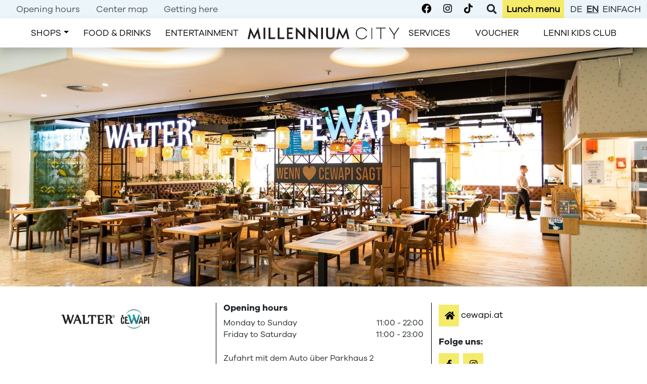

--- FILE ---
content_type: text/html; charset=UTF-8
request_url: https://millennium-city.at/en/shop/cewapi-by-walter-2/
body_size: 10993
content:
<!doctype html>
<html lang="en-US">
<head>
  <meta charset="utf-8">
  <meta http-equiv="x-ua-compatible" content="ie=edge">
  <meta name="viewport" content="width=device-width, initial-scale=1.0, shrink-to-fit=no, minimum-scale=1.0, maximum-scale=1.0, user-scalable=no">
  <title>Walter Cewapi | MILLENNIUM City</title>
	<style>img:is([sizes="auto" i], [sizes^="auto," i]) { contain-intrinsic-size: 3000px 1500px }</style>
	<link rel="alternate" href="https://millennium-city.at/einfach/shop/cewapi-by-walter/" hreflang="de" />
<link rel="alternate" href="https://millennium-city.at/en/shop/cewapi-by-walter-2/" hreflang="en" />

<!-- The SEO Framework by Sybre Waaijer -->
<link rel="canonical" href="https://millennium-city.at/en/shop/cewapi-by-walter-2/" />
<meta name="description" content="Here you will find all the information about Walter Cewapi. MILLENNIUM City. Always a great experience." />
<meta property="og:type" content="article" />
<meta property="og:locale" content="en_US" />
<meta property="og:site_name" content="MILLENNIUM City" />
<meta property="og:title" content="Walter Cewapi | MILLENNIUM City" />
<meta property="og:description" content="Here you will find all the information about Walter Cewapi. MILLENNIUM City. Always a great experience." />
<meta property="og:url" content="https://millennium-city.at/en/shop/cewapi-by-walter-2/" />
<meta property="og:image" content="https://millennium-city.at/wp-content/uploads/2024/08/cropped-MC_21.3-12-scaled-e1713858956794-600x226-1.jpg" />
<meta property="og:image:width" content="431" />
<meta property="og:image:height" content="226" />
<meta property="article:published_time" content="2023-11-07T09:43:15+00:00" />
<meta property="article:modified_time" content="2025-08-18T08:55:31+00:00" />
<meta name="twitter:card" content="summary_large_image" />
<meta name="twitter:title" content="Walter Cewapi | MILLENNIUM City" />
<meta name="twitter:description" content="Here you will find all the information about Walter Cewapi. MILLENNIUM City. Always a great experience." />
<meta name="twitter:image" content="https://millennium-city.at/wp-content/uploads/2024/08/cropped-MC_21.3-12-scaled-e1713858956794-600x226-1.jpg" />
<script type="application/ld+json">{"@context":"https://schema.org","@graph":[{"@type":"WebSite","@id":"https://millennium-city.at/en/home/#/schema/WebSite","url":"https://millennium-city.at/en/home/","name":"MILLENNIUM City","description":"Immer ein Erlebnis","inLanguage":"en-US","potentialAction":{"@type":"SearchAction","target":{"@type":"EntryPoint","urlTemplate":"https://millennium-city.at/en/search/{search_term_string}/"},"query-input":"required name=search_term_string"},"publisher":{"@type":"Organization","@id":"https://millennium-city.at/en/home/#/schema/Organization","name":"MILLENNIUM City","url":"https://millennium-city.at/en/home/","logo":{"@type":"ImageObject","url":"https://millennium-city.at/wp-content/uploads/2021/03/cropped-MC21_Favicon_512x512_01.jpg","contentUrl":"https://millennium-city.at/wp-content/uploads/2021/03/cropped-MC21_Favicon_512x512_01.jpg","width":512,"height":512}}},{"@type":"WebPage","@id":"https://millennium-city.at/en/shop/cewapi-by-walter-2/","url":"https://millennium-city.at/en/shop/cewapi-by-walter-2/","name":"Walter Cewapi | MILLENNIUM City","description":"Here you will find all the information about Walter Cewapi. MILLENNIUM City. Always a great experience.","inLanguage":"en-US","isPartOf":{"@id":"https://millennium-city.at/en/home/#/schema/WebSite"},"breadcrumb":{"@type":"BreadcrumbList","@id":"https://millennium-city.at/en/home/#/schema/BreadcrumbList","itemListElement":[{"@type":"ListItem","position":1,"item":"https://millennium-city.at/en/home/","name":"MILLENNIUM City"},{"@type":"ListItem","position":2,"name":"Walter Cewapi"}]},"potentialAction":{"@type":"ReadAction","target":"https://millennium-city.at/en/shop/cewapi-by-walter-2/"},"datePublished":"2023-11-07T09:43:15+00:00","dateModified":"2025-08-18T08:55:31+00:00"}]}</script>
<!-- / The SEO Framework by Sybre Waaijer | 3.22ms meta | 0.23ms boot -->

<link rel='stylesheet' id='wp-block-library-css' href='https://millennium-city.at/wp-includes/css/dist/block-library/style.min.css?ver=67f9c0e8dbba6e6bbd9f58b703e1bb01' type='text/css' media='all' />
<link rel='stylesheet' id='activecampaign-form-block-css' href='https://millennium-city.at/wp-content/plugins/activecampaign-subscription-forms/activecampaign-form-block/build/style-index.css?ver=1763126736' type='text/css' media='all' />
<link rel='stylesheet' id='wpmf-gallery-popup-style-css' href='https://millennium-city.at/wp-content/plugins/wp-media-folder/assets/css/display-gallery/magnific-popup.css?ver=0.9.9' type='text/css' media='all' />
<link rel='stylesheet' id='wpmf-gallery-style-css' href='https://millennium-city.at/wp-content/plugins/wp-media-folder/assets/css/display-gallery/style-display-gallery.css?ver=6.1.9' type='text/css' media='all' />
<link rel='stylesheet' id='wpmf-slick-style-css' href='https://millennium-city.at/wp-content/plugins/wp-media-folder/assets/js/slick/slick.css?ver=6.1.9' type='text/css' media='all' />
<link rel='stylesheet' id='wpmf-slick-theme-style-css' href='https://millennium-city.at/wp-content/plugins/wp-media-folder/assets/js/slick/slick-theme.css?ver=6.1.9' type='text/css' media='all' />
<style id='global-styles-inline-css' type='text/css'>
:root{--wp--preset--aspect-ratio--square: 1;--wp--preset--aspect-ratio--4-3: 4/3;--wp--preset--aspect-ratio--3-4: 3/4;--wp--preset--aspect-ratio--3-2: 3/2;--wp--preset--aspect-ratio--2-3: 2/3;--wp--preset--aspect-ratio--16-9: 16/9;--wp--preset--aspect-ratio--9-16: 9/16;--wp--preset--color--black: #000000;--wp--preset--color--cyan-bluish-gray: #abb8c3;--wp--preset--color--white: #ffffff;--wp--preset--color--pale-pink: #f78da7;--wp--preset--color--vivid-red: #cf2e2e;--wp--preset--color--luminous-vivid-orange: #ff6900;--wp--preset--color--luminous-vivid-amber: #fcb900;--wp--preset--color--light-green-cyan: #7bdcb5;--wp--preset--color--vivid-green-cyan: #00d084;--wp--preset--color--pale-cyan-blue: #8ed1fc;--wp--preset--color--vivid-cyan-blue: #0693e3;--wp--preset--color--vivid-purple: #9b51e0;--wp--preset--gradient--vivid-cyan-blue-to-vivid-purple: linear-gradient(135deg,rgba(6,147,227,1) 0%,rgb(155,81,224) 100%);--wp--preset--gradient--light-green-cyan-to-vivid-green-cyan: linear-gradient(135deg,rgb(122,220,180) 0%,rgb(0,208,130) 100%);--wp--preset--gradient--luminous-vivid-amber-to-luminous-vivid-orange: linear-gradient(135deg,rgba(252,185,0,1) 0%,rgba(255,105,0,1) 100%);--wp--preset--gradient--luminous-vivid-orange-to-vivid-red: linear-gradient(135deg,rgba(255,105,0,1) 0%,rgb(207,46,46) 100%);--wp--preset--gradient--very-light-gray-to-cyan-bluish-gray: linear-gradient(135deg,rgb(238,238,238) 0%,rgb(169,184,195) 100%);--wp--preset--gradient--cool-to-warm-spectrum: linear-gradient(135deg,rgb(74,234,220) 0%,rgb(151,120,209) 20%,rgb(207,42,186) 40%,rgb(238,44,130) 60%,rgb(251,105,98) 80%,rgb(254,248,76) 100%);--wp--preset--gradient--blush-light-purple: linear-gradient(135deg,rgb(255,206,236) 0%,rgb(152,150,240) 100%);--wp--preset--gradient--blush-bordeaux: linear-gradient(135deg,rgb(254,205,165) 0%,rgb(254,45,45) 50%,rgb(107,0,62) 100%);--wp--preset--gradient--luminous-dusk: linear-gradient(135deg,rgb(255,203,112) 0%,rgb(199,81,192) 50%,rgb(65,88,208) 100%);--wp--preset--gradient--pale-ocean: linear-gradient(135deg,rgb(255,245,203) 0%,rgb(182,227,212) 50%,rgb(51,167,181) 100%);--wp--preset--gradient--electric-grass: linear-gradient(135deg,rgb(202,248,128) 0%,rgb(113,206,126) 100%);--wp--preset--gradient--midnight: linear-gradient(135deg,rgb(2,3,129) 0%,rgb(40,116,252) 100%);--wp--preset--font-size--small: 13px;--wp--preset--font-size--medium: 20px;--wp--preset--font-size--large: 36px;--wp--preset--font-size--x-large: 42px;--wp--preset--spacing--20: 0.44rem;--wp--preset--spacing--30: 0.67rem;--wp--preset--spacing--40: 1rem;--wp--preset--spacing--50: 1.5rem;--wp--preset--spacing--60: 2.25rem;--wp--preset--spacing--70: 3.38rem;--wp--preset--spacing--80: 5.06rem;--wp--preset--shadow--natural: 6px 6px 9px rgba(0, 0, 0, 0.2);--wp--preset--shadow--deep: 12px 12px 50px rgba(0, 0, 0, 0.4);--wp--preset--shadow--sharp: 6px 6px 0px rgba(0, 0, 0, 0.2);--wp--preset--shadow--outlined: 6px 6px 0px -3px rgba(255, 255, 255, 1), 6px 6px rgba(0, 0, 0, 1);--wp--preset--shadow--crisp: 6px 6px 0px rgba(0, 0, 0, 1);}:where(body) { margin: 0; }.wp-site-blocks > .alignleft { float: left; margin-right: 2em; }.wp-site-blocks > .alignright { float: right; margin-left: 2em; }.wp-site-blocks > .aligncenter { justify-content: center; margin-left: auto; margin-right: auto; }:where(.is-layout-flex){gap: 0.5em;}:where(.is-layout-grid){gap: 0.5em;}.is-layout-flow > .alignleft{float: left;margin-inline-start: 0;margin-inline-end: 2em;}.is-layout-flow > .alignright{float: right;margin-inline-start: 2em;margin-inline-end: 0;}.is-layout-flow > .aligncenter{margin-left: auto !important;margin-right: auto !important;}.is-layout-constrained > .alignleft{float: left;margin-inline-start: 0;margin-inline-end: 2em;}.is-layout-constrained > .alignright{float: right;margin-inline-start: 2em;margin-inline-end: 0;}.is-layout-constrained > .aligncenter{margin-left: auto !important;margin-right: auto !important;}.is-layout-constrained > :where(:not(.alignleft):not(.alignright):not(.alignfull)){margin-left: auto !important;margin-right: auto !important;}body .is-layout-flex{display: flex;}.is-layout-flex{flex-wrap: wrap;align-items: center;}.is-layout-flex > :is(*, div){margin: 0;}body .is-layout-grid{display: grid;}.is-layout-grid > :is(*, div){margin: 0;}body{padding-top: 0px;padding-right: 0px;padding-bottom: 0px;padding-left: 0px;}a:where(:not(.wp-element-button)){text-decoration: underline;}:root :where(.wp-element-button, .wp-block-button__link){background-color: #32373c;border-width: 0;color: #fff;font-family: inherit;font-size: inherit;line-height: inherit;padding: calc(0.667em + 2px) calc(1.333em + 2px);text-decoration: none;}.has-black-color{color: var(--wp--preset--color--black) !important;}.has-cyan-bluish-gray-color{color: var(--wp--preset--color--cyan-bluish-gray) !important;}.has-white-color{color: var(--wp--preset--color--white) !important;}.has-pale-pink-color{color: var(--wp--preset--color--pale-pink) !important;}.has-vivid-red-color{color: var(--wp--preset--color--vivid-red) !important;}.has-luminous-vivid-orange-color{color: var(--wp--preset--color--luminous-vivid-orange) !important;}.has-luminous-vivid-amber-color{color: var(--wp--preset--color--luminous-vivid-amber) !important;}.has-light-green-cyan-color{color: var(--wp--preset--color--light-green-cyan) !important;}.has-vivid-green-cyan-color{color: var(--wp--preset--color--vivid-green-cyan) !important;}.has-pale-cyan-blue-color{color: var(--wp--preset--color--pale-cyan-blue) !important;}.has-vivid-cyan-blue-color{color: var(--wp--preset--color--vivid-cyan-blue) !important;}.has-vivid-purple-color{color: var(--wp--preset--color--vivid-purple) !important;}.has-black-background-color{background-color: var(--wp--preset--color--black) !important;}.has-cyan-bluish-gray-background-color{background-color: var(--wp--preset--color--cyan-bluish-gray) !important;}.has-white-background-color{background-color: var(--wp--preset--color--white) !important;}.has-pale-pink-background-color{background-color: var(--wp--preset--color--pale-pink) !important;}.has-vivid-red-background-color{background-color: var(--wp--preset--color--vivid-red) !important;}.has-luminous-vivid-orange-background-color{background-color: var(--wp--preset--color--luminous-vivid-orange) !important;}.has-luminous-vivid-amber-background-color{background-color: var(--wp--preset--color--luminous-vivid-amber) !important;}.has-light-green-cyan-background-color{background-color: var(--wp--preset--color--light-green-cyan) !important;}.has-vivid-green-cyan-background-color{background-color: var(--wp--preset--color--vivid-green-cyan) !important;}.has-pale-cyan-blue-background-color{background-color: var(--wp--preset--color--pale-cyan-blue) !important;}.has-vivid-cyan-blue-background-color{background-color: var(--wp--preset--color--vivid-cyan-blue) !important;}.has-vivid-purple-background-color{background-color: var(--wp--preset--color--vivid-purple) !important;}.has-black-border-color{border-color: var(--wp--preset--color--black) !important;}.has-cyan-bluish-gray-border-color{border-color: var(--wp--preset--color--cyan-bluish-gray) !important;}.has-white-border-color{border-color: var(--wp--preset--color--white) !important;}.has-pale-pink-border-color{border-color: var(--wp--preset--color--pale-pink) !important;}.has-vivid-red-border-color{border-color: var(--wp--preset--color--vivid-red) !important;}.has-luminous-vivid-orange-border-color{border-color: var(--wp--preset--color--luminous-vivid-orange) !important;}.has-luminous-vivid-amber-border-color{border-color: var(--wp--preset--color--luminous-vivid-amber) !important;}.has-light-green-cyan-border-color{border-color: var(--wp--preset--color--light-green-cyan) !important;}.has-vivid-green-cyan-border-color{border-color: var(--wp--preset--color--vivid-green-cyan) !important;}.has-pale-cyan-blue-border-color{border-color: var(--wp--preset--color--pale-cyan-blue) !important;}.has-vivid-cyan-blue-border-color{border-color: var(--wp--preset--color--vivid-cyan-blue) !important;}.has-vivid-purple-border-color{border-color: var(--wp--preset--color--vivid-purple) !important;}.has-vivid-cyan-blue-to-vivid-purple-gradient-background{background: var(--wp--preset--gradient--vivid-cyan-blue-to-vivid-purple) !important;}.has-light-green-cyan-to-vivid-green-cyan-gradient-background{background: var(--wp--preset--gradient--light-green-cyan-to-vivid-green-cyan) !important;}.has-luminous-vivid-amber-to-luminous-vivid-orange-gradient-background{background: var(--wp--preset--gradient--luminous-vivid-amber-to-luminous-vivid-orange) !important;}.has-luminous-vivid-orange-to-vivid-red-gradient-background{background: var(--wp--preset--gradient--luminous-vivid-orange-to-vivid-red) !important;}.has-very-light-gray-to-cyan-bluish-gray-gradient-background{background: var(--wp--preset--gradient--very-light-gray-to-cyan-bluish-gray) !important;}.has-cool-to-warm-spectrum-gradient-background{background: var(--wp--preset--gradient--cool-to-warm-spectrum) !important;}.has-blush-light-purple-gradient-background{background: var(--wp--preset--gradient--blush-light-purple) !important;}.has-blush-bordeaux-gradient-background{background: var(--wp--preset--gradient--blush-bordeaux) !important;}.has-luminous-dusk-gradient-background{background: var(--wp--preset--gradient--luminous-dusk) !important;}.has-pale-ocean-gradient-background{background: var(--wp--preset--gradient--pale-ocean) !important;}.has-electric-grass-gradient-background{background: var(--wp--preset--gradient--electric-grass) !important;}.has-midnight-gradient-background{background: var(--wp--preset--gradient--midnight) !important;}.has-small-font-size{font-size: var(--wp--preset--font-size--small) !important;}.has-medium-font-size{font-size: var(--wp--preset--font-size--medium) !important;}.has-large-font-size{font-size: var(--wp--preset--font-size--large) !important;}.has-x-large-font-size{font-size: var(--wp--preset--font-size--x-large) !important;}
:where(.wp-block-post-template.is-layout-flex){gap: 1.25em;}:where(.wp-block-post-template.is-layout-grid){gap: 1.25em;}
:where(.wp-block-columns.is-layout-flex){gap: 2em;}:where(.wp-block-columns.is-layout-grid){gap: 2em;}
:root :where(.wp-block-pullquote){font-size: 1.5em;line-height: 1.6;}
</style>
<link rel='stylesheet' id='mall-map-css' href='https://millennium-city.at/wp-content/plugins/mallmap/public/css/mall-map-public.css?ver=1.0.0' type='text/css' media='all' />
<link rel='stylesheet' id='sage/main.css-css' href='https://millennium-city.at/wp-content/themes/millenniumcity/dist/styles/main_b56c955b.css' type='text/css' media='all' />
<script type="text/javascript" src="https://millennium-city.at/wp-includes/js/jquery/jquery.min.js?ver=3.7.1" id="jquery-core-js"></script>
<script type="text/javascript" src="https://millennium-city.at/wp-includes/js/jquery/jquery-migrate.min.js?ver=3.4.1" id="jquery-migrate-js"></script>
<script type="text/javascript" src="https://millennium-city.at/wp-content/plugins/mallmap/public/js/jquery.mousewheel.js?ver=67f9c0e8dbba6e6bbd9f58b703e1bb01" id="mousewheel-js"></script>
<script type="text/javascript" src="https://millennium-city.at/wp-content/plugins/mallmap/public/js/jquery.panzoom.js?ver=67f9c0e8dbba6e6bbd9f58b703e1bb01" id="panzoom-js"></script>
<script type="text/javascript" src="https://millennium-city.at/wp-content/plugins/mallmap/public/js/mall-map-public.js?ver=1.0.0" id="mall-map-js"></script>
<script type="text/javascript" id="advent-ajax-handle-js-extra">
/* <![CDATA[ */
var the_ajax_script = {"ajaxurl":"https:\/\/millennium-city.at\/wp-admin\/admin-ajax.php"};
/* ]]> */
</script>
<script type="text/javascript" src="https://millennium-city.at/wp-content/themes/millenniumcity/resources/assets/scripts/adventkalender/advent.js?ver=67f9c0e8dbba6e6bbd9f58b703e1bb01" id="advent-ajax-handle-js"></script>
<link rel="https://api.w.org/" href="https://millennium-city.at/wp-json/" /><link rel="EditURI" type="application/rsd+xml" title="RSD" href="https://millennium-city.at/xmlrpc.php?rsd" />
<link rel="alternate" title="oEmbed (JSON)" type="application/json+oembed" href="https://millennium-city.at/wp-json/oembed/1.0/embed?url=https%3A%2F%2Fmillennium-city.at%2Fen%2Fshop%2Fcewapi-by-walter-2%2F&#038;lang=en" />
<link rel="alternate" title="oEmbed (XML)" type="text/xml+oembed" href="https://millennium-city.at/wp-json/oembed/1.0/embed?url=https%3A%2F%2Fmillennium-city.at%2Fen%2Fshop%2Fcewapi-by-walter-2%2F&#038;format=xml&#038;lang=en" />
<script type="text/javascript">//<![CDATA[
  function external_links_in_new_windows_loop() {
    if (!document.links) {
      document.links = document.getElementsByTagName('a');
    }
    var change_link = false;
    var force = '';
    var ignore = '';

    for (var t=0; t<document.links.length; t++) {
      var all_links = document.links[t];
      change_link = false;
      
      if(document.links[t].hasAttribute('onClick') == false) {
        // forced if the address starts with http (or also https), but does not link to the current domain
        if(all_links.href.search(/^http/) != -1 && all_links.href.search('millennium-city.at') == -1 && all_links.href.search(/^#/) == -1) {
          // console.log('Changed ' + all_links.href);
          change_link = true;
        }
          
        if(force != '' && all_links.href.search(force) != -1) {
          // forced
          // console.log('force ' + all_links.href);
          change_link = true;
        }
        
        if(ignore != '' && all_links.href.search(ignore) != -1) {
          // console.log('ignore ' + all_links.href);
          // ignored
          change_link = false;
        }

        if(change_link == true) {
          // console.log('Changed ' + all_links.href);
          document.links[t].setAttribute('onClick', 'javascript:window.open(\'' + all_links.href.replace(/'/g, '') + '\', \'_blank\', \'noopener\'); return false;');
          document.links[t].removeAttribute('target');
        }
      }
    }
  }
  
  // Load
  function external_links_in_new_windows_load(func)
  {  
    var oldonload = window.onload;
    if (typeof window.onload != 'function'){
      window.onload = func;
    } else {
      window.onload = function(){
        oldonload();
        func();
      }
    }
  }

  external_links_in_new_windows_load(external_links_in_new_windows_loop);
  //]]></script>

<style type="text/css">.recentcomments a{display:inline !important;padding:0 !important;margin:0 !important;}</style><link rel="icon" href="https://millennium-city.at/wp-content/uploads/2021/03/cropped-MC21_Favicon_512x512_01-32x32.jpg" sizes="32x32" />
<link rel="icon" href="https://millennium-city.at/wp-content/uploads/2021/03/cropped-MC21_Favicon_512x512_01-192x192.jpg" sizes="192x192" />
<link rel="apple-touch-icon" href="https://millennium-city.at/wp-content/uploads/2021/03/cropped-MC21_Favicon_512x512_01-180x180.jpg" />
<meta name="msapplication-TileImage" content="https://millennium-city.at/wp-content/uploads/2021/03/cropped-MC21_Favicon_512x512_01-270x270.jpg" />
		<style type="text/css" id="wp-custom-css">
			@media only screen and (max-width: 1400px) and (min-width: 1200px) {
	.home h1 {
		font-size:2.2rem;
	}
}

@media only screen and (max-width: 1199px) and (min-width: 992px) {
	.home h1 {
		font-size:2rem;
	}
}

.store-hl {
	font-size: 1.1rem;
	text-transform: unset !important;
}

.fa-bars {
	color: #000;
}

.menu-item-has-children.show .dropdown-menu {
	display: block;
}		</style>
		</head>
<body class="wp-singular shop-template-default single single-shop postid-17285 wp-theme-millenniumcityresources language-en cewapi-by-walter-2 app-data index-data singular-data single-data single-shop-data single-shop-cewapi-by-walter-2-data">

    
    <a class="sr-only" href="#main">Skip to main content</a>
<header>
    <nav class="nav-top bg-secondary d-none d-lg-block">
  <div class="container-fluid">
    <div class="row">
      <div class="col navbar py-0">
        <div class=" p-0" id="navbarTop">
          <section class="widget nav_menu-14 widget_nav_menu"><div class="navbar-wrapper"><ul id="menu-top-menu-left-en" class="nav navbar-nav justify-content-between"><li itemscope="itemscope" itemtype="https://www.schema.org/SiteNavigationElement" id="menu-item-2584" class="menu-item menu-item-type-post_type menu-item-object-page menu-item-2584 nav-item" role="menuitem"><a title="our opening hours" href="https://millennium-city.at/en/opening-hours/" class="nav-link"><i class="fas"></i><span>Opening hours</span></a></li>
<li itemscope="itemscope" itemtype="https://www.schema.org/SiteNavigationElement" id="menu-item-2581" class="menu-item menu-item-type-post_type menu-item-object-page menu-item-2581 nav-item" role="menuitem"><a title="our map of the center" href="https://millennium-city.at/en/center-map/" class="nav-link"><i class="fas"></i><span>Center map</span></a></li>
<li itemscope="itemscope" itemtype="https://www.schema.org/SiteNavigationElement" id="menu-item-2587" class="menu-item menu-item-type-post_type menu-item-object-page menu-item-2587 nav-item" role="menuitem"><a title="information on how to get here" href="https://millennium-city.at/en/getting-here/" class="nav-link"><i class="fas"></i><span>Getting here</span></a></li>
</ul></div></section>        </div>
      </div>
      <div class="col-auto ml-auto navbar p-0 justify-content-end">
        <div class="social-media-general px-1 d-flex flex-row">
                     
                    <a href="https://www.facebook.com/millenniumcity" class="px-2 mx-1" aria-label="Millennium City on Facebook"><i class="fab fa-facebook"></i></a>
          
                    <a href="https://www.instagram.com/millenniumcitywien/" class="px-2 mx-1" aria-label="Millennium City on Instagram"><i class="fab fa-instagram"></i></a>
          
          
                          <a href="https://www.tiktok.com/@millenniumcitywien" class="px-2 mx-1" aria-label="Millennium City on TikTok"><i class="fab fa-tiktok"></i></a>
                                        </div>
        <div class="nav-search px-2 mx-1 d-flex h-100 align-items-center" aria-label="Toggle Search" tabindex="0">
          <i class="fas fa-search" aria-hidden="true"></i>
        </div>
        <section class="widget nav_menu-15 widget_nav_menu"><div class="navbar-wrapper"><ul id="menu-top-menu-right-en" class="nav navbar-nav justify-content-between"><li itemscope="itemscope" itemtype="https://www.schema.org/SiteNavigationElement" id="menu-item-6000" class="menu-item menu-item-type-post_type menu-item-object-page menu-item-6000 nav-item" role="menuitem"><a title="our lunch menu" href="https://millennium-city.at/en/lunch-menu/" class="nav-link"><i class="fas"></i><span>Lunch menu</span></a></li>
</ul></div></section>        <ul class="navbar-nav nav mx-2 languages">
                      <li class="nav-item lang-item "><a href="https://millennium-city.at/shop/cewapi-by-walter-3/" class="nav-link px-1 py-0 text-uppercase">de</a></li>
                      <li class="nav-item lang-item current-lang"><a href="https://millennium-city.at/en/shop/cewapi-by-walter-2/" class="nav-link px-1 py-0 text-uppercase">en</a></li>
                      <li class="nav-item lang-item "><a href="https://millennium-city.at/einfach/shop/cewapi-by-walter/" class="nav-link px-1 py-0 text-uppercase">einfach</a></li>
                  </ul>
      </div>
    </div>
  </div>
  <div class="container-fluid bg-secondary collapse" id="searchform-desktop">
    <div class="py-2">
      <form action="https://millennium-city.at/" class="search-form" method="get" id="searchform">
  <div class="input-group w-100">
    <input class="search-field h-auto py-1 font-xs border-primary" type="search" name="s" id="search" aria-label="Search" placeholder="Search …" value="" />
    <div class="input-group-append">
      <input type="submit" class="btn btn-primary" value="Search" />
    </div>
  </div>
</form>
    </div>
  </div>
</nav>

<nav class="nav-content sticky-top w-100 bg-white">
	<div class="container-fluid">
		<div class="row shadow justify-content-between justify-content-lg-center position-relative">
			<div class="col-auto col-lg-4 col-xl-4 nav-main nav-main--left navbar navbar-expand-md px-2 text-center justify-content-center align-self-center d-none d-lg-block text-uppercase">
				<section class="widget nav_menu-12 widget_nav_menu"><div class="navbar-wrapper"><ul id="menu-haupt_navigation-links-en" class="nav navbar-nav justify-content-between"><li itemscope="itemscope" itemtype="https://www.schema.org/SiteNavigationElement" id="menu-item-8949" class="menu-item menu-item-type-post_type menu-item-object-page menu-item-has-children dropdown menu-item-8949 nav-item" role="menuitem"><a title="opend the shops-dropdown" href="https://millennium-city.at/en/shops/" data-toggle="dropdown" aria-haspopup="true" aria-expanded="false" class="dropdown-toggle nav-link" id="menu-item-dropdown-8949"><i class="fas"></i><span>Shops</span></a>
<ul class="dropdown-menu mt-0" aria-labelledby="menu-item-dropdown-8949" role="menu">
	<li itemscope="itemscope" itemtype="https://www.schema.org/SiteNavigationElement" id="menu-item-9294" class="menu-item menu-item-type-post_type menu-item-object-page menu-item-9294 nav-item" role="menuitem"><a title="overview about all shops" href="https://millennium-city.at/en/shops/" class="dropdown-item"><i class="fas"></i><span>Overview</span></a></li>
	<li itemscope="itemscope" itemtype="https://www.schema.org/SiteNavigationElement" id="menu-item-9281" class="menu-item menu-item-type-custom menu-item-object-custom menu-item-9281 nav-item" role="menuitem"><a title="Shops with the category accessories" href="https://millennium-city.at/en/shopping/accessories/?category=accessories" class="dropdown-item"><i class="fas"></i><span>Accessories</span></a></li>
	<li itemscope="itemscope" itemtype="https://www.schema.org/SiteNavigationElement" id="menu-item-9282" class="menu-item menu-item-type-custom menu-item-object-custom menu-item-9282 nav-item" role="menuitem"><a title="Shops with the category beauty" href="https://millennium-city.at/en/shopping/beauty-en/?category=beauty" class="dropdown-item"><i class="fas"></i><span>Beauty</span></a></li>
	<li itemscope="itemscope" itemtype="https://www.schema.org/SiteNavigationElement" id="menu-item-9283" class="menu-item menu-item-type-custom menu-item-object-custom menu-item-9283 nav-item" role="menuitem"><a title="Shops with the category childrens fashion" href="https://millennium-city.at/en/shopping/childrens-fashion/?category=childrens-fashion" class="dropdown-item"><i class="fas"></i><span>Children&#8217;s Fashion</span></a></li>
	<li itemscope="itemscope" itemtype="https://www.schema.org/SiteNavigationElement" id="menu-item-9284" class="menu-item menu-item-type-custom menu-item-object-custom menu-item-9284 nav-item" role="menuitem"><a title="Shops with the category fashion" href="https://millennium-city.at/en/shopping/fashion-en/?category=fashion" class="dropdown-item"><i class="fas"></i><span>Fashion</span></a></li>
	<li itemscope="itemscope" itemtype="https://www.schema.org/SiteNavigationElement" id="menu-item-9285" class="menu-item menu-item-type-custom menu-item-object-custom menu-item-9285 nav-item" role="menuitem"><a title="Shops with the category groceries" href="https://millennium-city.at/en/shopping/groceries/?category=groceries" class="dropdown-item"><i class="fas"></i><span>Groceries</span></a></li>
	<li itemscope="itemscope" itemtype="https://www.schema.org/SiteNavigationElement" id="menu-item-9286" class="menu-item menu-item-type-custom menu-item-object-custom menu-item-9286 nav-item" role="menuitem"><a title="Shops with the category health" href="https://millennium-city.at/en/shopping/health/?category=health" class="dropdown-item"><i class="fas"></i><span>Health</span></a></li>
	<li itemscope="itemscope" itemtype="https://www.schema.org/SiteNavigationElement" id="menu-item-9287" class="menu-item menu-item-type-custom menu-item-object-custom menu-item-9287 nav-item" role="menuitem"><a title="Shops with the category household" href="https://millennium-city.at/en/shopping/household/?category=household" class="dropdown-item"><i class="fas"></i><span>Household</span></a></li>
	<li itemscope="itemscope" itemtype="https://www.schema.org/SiteNavigationElement" id="menu-item-9288" class="menu-item menu-item-type-custom menu-item-object-custom menu-item-9288 nav-item" role="menuitem"><a title="Shops with the category leisure" href="https://millennium-city.at/en/shopping/leisure/?category=leisure" class="dropdown-item"><i class="fas"></i><span>Leisure</span></a></li>
	<li itemscope="itemscope" itemtype="https://www.schema.org/SiteNavigationElement" id="menu-item-9289" class="menu-item menu-item-type-custom menu-item-object-custom menu-item-9289 nav-item" role="menuitem"><a title="Shops with the category services" href="https://millennium-city.at/en/shopping/services-en/?category=services" class="dropdown-item"><i class="fas"></i><span>Services</span></a></li>
	<li itemscope="itemscope" itemtype="https://www.schema.org/SiteNavigationElement" id="menu-item-9290" class="menu-item menu-item-type-custom menu-item-object-custom menu-item-9290 nav-item" role="menuitem"><a title="Shops with the category shoes" href="https://millennium-city.at/en/shopping/shoes/?category=shoes" class="dropdown-item"><i class="fas"></i><span>Shoes</span></a></li>
	<li itemscope="itemscope" itemtype="https://www.schema.org/SiteNavigationElement" id="menu-item-9291" class="menu-item menu-item-type-custom menu-item-object-custom menu-item-9291 nav-item" role="menuitem"><a title="Shops with the category stationery" href="https://millennium-city.at/en/shopping/stationery/?category=stationery" class="dropdown-item"><i class="fas"></i><span>Stationery</span></a></li>
	<li itemscope="itemscope" itemtype="https://www.schema.org/SiteNavigationElement" id="menu-item-9292" class="menu-item menu-item-type-custom menu-item-object-custom menu-item-9292 nav-item" role="menuitem"><a title="Shops with the category technology" href="https://millennium-city.at/en/shopping/technology/?category=technology" class="dropdown-item"><i class="fas"></i><span>Technology</span></a></li>
	<li itemscope="itemscope" itemtype="https://www.schema.org/SiteNavigationElement" id="menu-item-9293" class="menu-item menu-item-type-custom menu-item-object-custom menu-item-9293 nav-item" role="menuitem"><a title="Shops with the category telecommunication" href="https://millennium-city.at/en/shopping/telecommunication/?category=telecommunication" class="dropdown-item"><i class="fas"></i><span>Telecommunication</span></a></li>
</ul>
</li>
<li itemscope="itemscope" itemtype="https://www.schema.org/SiteNavigationElement" id="menu-item-8950" class="menu-item menu-item-type-post_type menu-item-object-page menu-item-8950 nav-item" role="menuitem"><a title="all places to eat and drink" href="https://millennium-city.at/en/food-drink/" class="nav-link"><i class="fas"></i><span>Food &#038; Drinks</span></a></li>
<li itemscope="itemscope" itemtype="https://www.schema.org/SiteNavigationElement" id="menu-item-8951" class="menu-item menu-item-type-post_type menu-item-object-page menu-item-8951 nav-item" role="menuitem"><a title="all entertainment facilities" href="https://millennium-city.at/en/entertainment-en/" class="nav-link"><i class="fas"></i><span>Entertainment</span></a></li>
</ul></div></section>			</div>

			<div class="nav-content__logo col col-lg-4 col-xl-3 py-3 px-2 d-flex justify-content-center">
       <a class="navbar-brand2 logo m-0 p-0" href="https://millennium-city.at/en/home/">
         <img class="img-fluid w-100" id="logo" src="https://millennium-city.at/wp-content/themes/millenniumcity/dist/images/logo_61985c80.png" alt="Millennium City">
       </a>
     </div>

     <div class="col-auto col-lg-4 col-xl-4 nav-main nav-main--right navbar navbar-expand-md px-2 text-center justify-content-center align-self-center d-none d-lg-block text-uppercase">
      <section class="widget nav_menu-13 widget_nav_menu"><div class="navbar-wrapper"><ul id="menu-haupt_navigation-rechts-en" class="nav navbar-nav justify-content-between"><li itemscope="itemscope" itemtype="https://www.schema.org/SiteNavigationElement" id="menu-item-8981" class="menu-item menu-item-type-post_type menu-item-object-page menu-item-8981 nav-item" role="menuitem"><a title="all our services" href="https://millennium-city.at/en/services-en/" class="nav-link"><i class="fas"></i><span>Services</span></a></li>
<li itemscope="itemscope" itemtype="https://www.schema.org/SiteNavigationElement" id="menu-item-8953" class="menu-item menu-item-type-post_type menu-item-object-page menu-item-8953 nav-item" role="menuitem"><a title="all about our vouchers" href="https://millennium-city.at/en/voucher/" class="nav-link"><i class="fas"></i><span>Voucher</span></a></li>
<li itemscope="itemscope" itemtype="https://www.schema.org/SiteNavigationElement" id="menu-item-9252" class="menu-item menu-item-type-post_type menu-item-object-page menu-item-9252 nav-item" role="menuitem"><a title="all about the Lenni kids club" href="https://millennium-city.at/en/lenni-kids-club-en/" class="nav-link"><i class="fas"></i><span>LENNI Kids Club</span></a></li>
</ul></div></section>    </div>

    <div class="col-auto d-lg-none align-items-center d-flex">
      <button class="navbar-toggler" type="button" aria-controls="navbarSupportedContent" aria-expanded="false" aria-label="Toggle navigation" id="navigation-drawer__open">
        <i class="fa fa-bars"></i>
      </button>
    </div>
  </div>
</div>
</nav>

    <div class="header ">
  <div class="container-fluid">
    <div class="row">
            <div class="header__media col-12 p-0">
                  <div class="header-image-bg w-100 overflow-hidden replace-vh" style="background-image: url(https://millennium-city.at/wp-content/uploads/2023/11/MC_21.3-12-scaled-e1713858956794.jpg)">
	</div>
                </div>
          </div>
  </div>
</div>
    </header>
    <main class="main" id="main">
    <div class="wrap" role="document">
      <div class="content">

          
<section class="content-header-shop py-3 post-17285 shop type-shop status-publish has-post-thumbnail hentry genuss_category-food_drink">
  <div class="container-fluid">
    <div class="row">
      <div class="content-header-shop__logo col-12 col-lg-4 my-0 my-md-3 d-flex justify-content-center">
        <div class="content-header__logo text-center">
                  <img width="600" height="176" src="https://millennium-city.at/wp-content/uploads/2025/08/walter-ceWapi-for-digital-1-600x176.jpg" class="img-fluid wp-post-image" alt="" decoding="async" srcset="https://millennium-city.at/wp-content/uploads/2025/08/walter-ceWapi-for-digital-1-600x176.jpg 600w, https://millennium-city.at/wp-content/uploads/2025/08/walter-ceWapi-for-digital-1-2000x588.jpg 2000w, https://millennium-city.at/wp-content/uploads/2025/08/walter-ceWapi-for-digital-1-150x44.jpg 150w, https://millennium-city.at/wp-content/uploads/2025/08/walter-ceWapi-for-digital-1-768x226.jpg 768w, https://millennium-city.at/wp-content/uploads/2025/08/walter-ceWapi-for-digital-1-1536x451.jpg 1536w, https://millennium-city.at/wp-content/uploads/2025/08/walter-ceWapi-for-digital-1-2048x602.jpg 2048w" sizes="(max-width: 600px) 100vw, 600px" />
                </div>
     </div>
      <div class="content-header-shop__openinghours col-12 col-md-6 col-lg-4 my-3">
                  <h2 class="store-hl"><strong>Opening hours</strong></h2>
          
                     
            <div class="content-header__shoptime d-flex flex-row font-xs">
             <div class="opening-day mr-3">
              
                            <span>Monday</span>
              
                            to
              <span>Sunday</span>
                           </div>

                            <div class="opening-hours ml-auto">
                <span>11:00</span> -
                <span>22:00</span>
              </div>
                          </div>
           
            <div class="content-header__shoptime d-flex flex-row font-xs">
             <div class="opening-day mr-3">
              
                            <span>Friday</span>
              
                            to
              <span>Saturday</span>
                           </div>

                            <div class="opening-hours ml-auto">
                <span>11:00</span> -
                <span>23:00</span>
              </div>
                          </div>
                          
        
          <div class="content-header__shoptimeextra mt-4 font-xs">
            Zufahrt mit dem Auto über Parkhaus 2
          </div>
        
        
      </div>
            <div class="content-header-shop__contact col-12 col-md-6 col-lg-4 d-inline-flex flex-md-column my-3 justify-content-between">
        <div class="row">
  <div class="col-auto">
     
    <div class="content-header__contact d-flex flex-column">
      
      
            <div class="contact-item contact-item--website my-1 mr-2">
        <a href="https://cewapi.at" role="button">
          <span class="btn btn-primary"><i class="fas fa-home"></i></span><span class="ml-1">cewapi.at</span>
        </a>
      </div>
          </div>

    <h2 class="store-hl mt-3"><strong>Folge uns:</strong></h2>
    <div class="d-flex flex-row">
                         <div class="contact-item contact-item--facebook my-1 mr-2" role="button">
           <a class="btn btn-primary" href="https://www.facebook.com/millenniumcity">
             <span><i class="fab fa-facebook-f"></i></span>
           </a>
          </div>
              
                       <div class="contact-item contact-item--instagram my-1 mr-2" role="button">
         <a class="btn btn-primary" href="https://www.instagram.com/millenniumcitywien/">
           <span><i class="fab fa-instagram"></i></span>
         </a>
        </div>
              
          </div>

      </div>
</div>
      </div>
          </div>
  </div>
</section>
           <section class="content-shop py-4 bg-secondary post-17285 shop type-shop status-publish has-post-thumbnail hentry genuss_category-food_drink">

	<div class="container-fluid--right">
		<div class="row">
			<div class="col-12 col-lg-5">
				<div class="row">
         <div class="content-shop__title col">
          <div class="shop-category font-xs">
                                 <div class="kueche">
            <p class="mb-1 font-xs text-uppercase">Lunch | Imbiss | Dine</p>
          </div>
                  </div>
        <h1 class="h3"><strong>Walter Cewapi</strong></h1>
      </div>
      <div class="content-shop__location col-auto">
                      <div class="d-none location-building bg-red text-center text-uppercase text-white font-xs px-3">
        <span>Entertainment</span>
      </div>
      <div class="location-floor-nr text-center bg-white font-weight-bold py-2 px-3 font-sm">
                <span>1. OG</span>
                        | <span>105</span>
                      </div>
                </div>
  </div>
  <div class="row">
    <div class="col-12 mt-5 mb-3">
     <div class="content-shop__description">
      <p>Step into a culinary escape at the new Walter Cewapi in <b>MILLENNIUM</b> City, where Balkan charm meets modern vibes. A star dish, the iconic Ćevap, combines tradition with a fresh modern twist. Walter&#8217;s commitment to consistent excellence ensures a unique dining experience, harmonizing comfort and innovation. More than just a place to eat, Walter Cewapi at <b>MILLENNIUM</b> City is a spot for those who love a mix of tradition and new flavors. Each bite is a tale of great cooking, inviting you to a tasty journey that unfolds the rich heritage of Walter Cewapi. Welcome to a celebration of traditional tastes right in the heart of <b>MILLENNIUM</b> City.</p>
    </div>
  </div>
</div>
</div>
<div class="col-12 col-lg">
  <div class="content-shop__map h-100">
      
<section id="mall-map" class="h-100">
    <div id="panzoom" class="panzoom">
        <div class="panzoom__content">
        	<input type="hidden" id="shop-marker-17285" data-xy="">
        	<input type="hidden" id="global-marker">
            <input type="hidden" id="rotation" value="-36">

            <div class="map-eg">
                <div id="dot_eg" style="display:none;"></div>
            </div>

        	<div class="marker active_marker shop-marker" style="left: 58.38572159130987%; top: 74.97420953321459%;">
                                  <i class="fas fa-map-marker-alt"></i>
                            </div>
                            <img src="https://millennium-city.at/wp-content/uploads/2025/11/MC25_Centerplan_Website_10_1.OG_TKMaxx.jpg" id="mall-img" class="img-fluid" alt="Centerplan mit Positionsmarker" role="presentation" />
                    </div>
    </div>
</section>

 </div>
</div>
</div>
</div>
</section>          

      </div>
    </div>
    </main>

    
        <footer class="content-footer py-4 mb-5 align-items-start">
	<div class="container-fluid">
		<div class="row">
			<div class="col-12 border-top pt-4">
				<div class="content-footer__links d-flex flex-row flex-wrap justify-content-around text-center">
					<section class="widget nav_menu-16 widget_nav_menu"><div class="navbar-wrapper"><ul id="menu-footernavigation-1-en" class="nav navbar-nav justify-content-between"><li itemscope="itemscope" itemtype="https://www.schema.org/SiteNavigationElement" id="menu-item-2596" class="menu-item menu-item-type-post_type menu-item-object-page menu-item-2596 nav-item" role="menuitem"><a title="all about the MIllenium City" href="https://millennium-city.at/en/about-millennium-city/" class="nav-link"><i class="fas"></i><span>MILLENNIUM City</span></a></li>
<li itemscope="itemscope" itemtype="https://www.schema.org/SiteNavigationElement" id="menu-item-2597" class="menu-item menu-item-type-post_type menu-item-object-page menu-item-2597 nav-item" role="menuitem"><a title="our opening hours" href="https://millennium-city.at/en/opening-hours/" class="nav-link"><i class="fas"></i><span>Opening hours</span></a></li>
<li itemscope="itemscope" itemtype="https://www.schema.org/SiteNavigationElement" id="menu-item-9275" class="menu-item menu-item-type-post_type menu-item-object-page menu-item-9275 nav-item" role="menuitem"><a title="view the center map" href="https://millennium-city.at/en/center-map/" class="nav-link"><i class="fas"></i><span>Center map</span></a></li>
<li itemscope="itemscope" itemtype="https://www.schema.org/SiteNavigationElement" id="menu-item-11705" class="menu-item menu-item-type-post_type menu-item-object-page menu-item-11705 nav-item" role="menuitem"><a title="all ways to contact us" href="https://millennium-city.at/en/contact/" class="nav-link"><i class="fas"></i><span>Contact</span></a></li>
</ul></div></section><section class="widget nav_menu-17 widget_nav_menu"><div class="navbar-wrapper"><ul id="menu-footernavigation-2-en" class="nav navbar-nav justify-content-between"><li itemscope="itemscope" itemtype="https://www.schema.org/SiteNavigationElement" id="menu-item-9269" class="menu-item menu-item-type-post_type menu-item-object-page menu-item-9269 nav-item" role="menuitem"><a title="all about the newsletter" href="https://millennium-city.at/en/newsletter-en/" class="nav-link"><i class="fas"></i><span>Newsletter</span></a></li>
</ul></div></section><section class="widget nav_menu-18 widget_nav_menu"><div class="navbar-wrapper"><ul id="menu-footernavigation-3-en" class="nav navbar-nav justify-content-between"><li itemscope="itemscope" itemtype="https://www.schema.org/SiteNavigationElement" id="menu-item-2607" class="menu-item menu-item-type-post_type menu-item-object-page menu-item-2607 nav-item" role="menuitem"><a title="all about leasing" href="https://millennium-city.at/en/leasing-2/" class="nav-link"><i class="fas"></i><span>Leasing</span></a></li>
</ul></div></section><section class="widget nav_menu-19 widget_nav_menu"><div class="navbar-wrapper"><ul id="menu-footernavigation-4-en" class="nav navbar-nav justify-content-between"><li itemscope="itemscope" itemtype="https://www.schema.org/SiteNavigationElement" id="menu-item-2611" class="menu-item menu-item-type-post_type menu-item-object-page menu-item-2611 nav-item" role="menuitem"><a title="all legal infos" href="https://millennium-city.at/en/imprint-cookies/" class="nav-link"><i class="fas"></i><span>Imprint/Cookies</span></a></li>
<li itemscope="itemscope" itemtype="https://www.schema.org/SiteNavigationElement" id="menu-item-2608" class="menu-item menu-item-type-post_type menu-item-object-page menu-item-privacy-policy menu-item-2608 nav-item" role="menuitem"><a title="data protection information" href="https://millennium-city.at/en/data-protection/" class="nav-link"><i class="fas"></i><span>Data protection</span></a></li>
<li itemscope="itemscope" itemtype="https://www.schema.org/SiteNavigationElement" id="menu-item-21358" class="menu-item menu-item-type-post_type menu-item-object-page menu-item-21358 nav-item" role="menuitem"><a title="House and Garage Rules" href="https://millennium-city.at/en/house-rules/" class="nav-link"><i class="fas"></i><span>House and Garage Rules</span></a></li>
<li itemscope="itemscope" itemtype="https://www.schema.org/SiteNavigationElement" id="menu-item-22850" class="menu-item menu-item-type-post_type menu-item-object-page menu-item-22850 nav-item" role="menuitem"><a title="Terms and Conditions" href="https://millennium-city.at/en/terms-and-conditions/" class="nav-link"><i class="fas"></i><span>Terms and Conditions</span></a></li>
</ul></div></section>				</div>

			</div>
      <div class="col-12 text-center mt-4">
        <a class="" href="https://millennium-city.at/">
         <img class="img-fluid w-100" id="footer-logo" src="https://millennium-city.at/wp-content/themes/millenniumcity/dist/images/logo_61985c80.png" alt="Millennium City" />
       </a>
     </div>
     <div class="col-12">
       <div class="content-footer__copyright text-center font-xxs py-4">
          <p>Copyright © 2019-2026 Millennium City BetriebsgesmbH. All rights reserved.</p>
      </div>
    </div>
  </div>
</div>
</footer>
    <script type="speculationrules">
{"prefetch":[{"source":"document","where":{"and":[{"href_matches":"\/*"},{"not":{"href_matches":["\/wp-*.php","\/wp-admin\/*","\/wp-content\/uploads\/*","\/wp-content\/*","\/wp-content\/plugins\/*","\/wp-content\/themes\/millenniumcity\/resources\/*","\/*\\?(.+)"]}},{"not":{"selector_matches":"a[rel~=\"nofollow\"]"}},{"not":{"selector_matches":".no-prefetch, .no-prefetch a"}}]},"eagerness":"conservative"}]}
</script>
<script type="text/javascript" src="https://millennium-city.at/wp-includes/js/imagesloaded.min.js?ver=5.0.0" id="imagesloaded-js"></script>
<script type="text/javascript" src="https://millennium-city.at/wp-includes/js/masonry.min.js?ver=4.2.2" id="masonry-js"></script>
<script type="text/javascript" src="https://millennium-city.at/wp-includes/js/jquery/jquery.masonry.min.js?ver=3.1.2b" id="jquery-masonry-js"></script>
<script type="text/javascript" id="site_tracking-js-extra">
/* <![CDATA[ */
var php_data = {"ac_settings":{"tracking_actid":null,"site_tracking_default":1},"user_email":""};
/* ]]> */
</script>
<script type="text/javascript" src="https://millennium-city.at/wp-content/plugins/activecampaign-subscription-forms/site_tracking.js?ver=67f9c0e8dbba6e6bbd9f58b703e1bb01" id="site_tracking-js"></script>
<script type="text/javascript" id="sage/main.js-js-extra">
/* <![CDATA[ */
var mc_like = {"ajax_url":"https:\/\/millennium-city.at\/wp-admin\/admin-ajax.php"};
/* ]]> */
</script>
<script type="text/javascript" src="https://millennium-city.at/wp-content/themes/millenniumcity/dist/scripts/main_b56c955b.js" id="sage/main.js-js"></script>

        <aside id="stoerer" class="content-stoerer position-fixed border bg-white" aria-hidden="true">
    <div class="content-stoerer__wrap px-4 py-3  cursor-pointer">
      <i class="fas fa-times stoerer__close"></i>
      <div class="content-stoerer__wrap-text collapsed" data-toggle="collapse" href="#collapseStoerer" aria-expanded="true" aria-controls="collapseStoerer">

              <div class="stoerer-headline d-inline-flex align-items-center">
         <div class="stoerer-headline__icon collapse-stoerer align-self-center">
           <i class="fas fa-chevron-down"></i>
         </div>
         <div class="stoerer-headline__text px-3">
           <h3 class="store-hl text-uppercase mb-0"><strong>MILLENNIUM City Voucher</strong></h3>
         </div>
       </div>
                     <div class="stoerer-subtext collapse" id="collapseStoerer">
        <div class="stoerer-subtext__description">
         <p><p>One gift for many wishes.</p>
</p>
       </div>

              <a href="https://millennium-city.at/en/voucher/" class="btn btn-primary">details</a>
            </div>
        </div>
      <div class="content-stoerer__wrap-image px-0 position-absolute" data-toggle="collapse" href="#collapseStoerer" aria-expanded="true" aria-controls="collapseStoerer">
    <img width="600" height="600" src="https://millennium-city.at/wp-content/uploads/2022/11/MC24_Gutschein_Online_Ecke_Lenni-600x600-2.png" class="attachment-medium size-medium wp-post-image" alt="" decoding="async" loading="lazy" srcset="https://millennium-city.at/wp-content/uploads/2022/11/MC24_Gutschein_Online_Ecke_Lenni-600x600-2.png 600w, https://millennium-city.at/wp-content/uploads/2022/11/MC24_Gutschein_Online_Ecke_Lenni-600x600-2-150x150.png 150w" sizes="auto, (max-width: 600px) 100vw, 600px" />
  </div>
  </div>
</aside>
        <nav class="navigation navigation--mobile container-fluid bg-primary position-sticky d-md-none">
  <div class="col-12 nav-mobile p-0 m-0 w-100">
        <div class="navbar-wrapper"><ul id="menu-mobile_navigation-en" class="nav navbar-nav justify-content-between"><li itemscope="itemscope" itemtype="https://www.schema.org/SiteNavigationElement" id="menu-item-2763" class="bg-icon bg-icon-shopping menu-item menu-item-type-post_type menu-item-object-page menu-item-2763 nav-item" role="menuitem"><a title="all our shops" href="https://millennium-city.at/en/shops/" class="nav-link"><i class="fas"></i><span>Shops</span></a></li>
<li itemscope="itemscope" itemtype="https://www.schema.org/SiteNavigationElement" id="menu-item-2762" class="bg-icon bg-icon-genuss menu-item menu-item-type-post_type menu-item-object-page menu-item-2762 nav-item" role="menuitem"><a title="all places to eat and drink" href="https://millennium-city.at/en/food-drink/" class="nav-link"><i class="fas"></i><span>Food &#038; Drinks</span></a></li>
<li itemscope="itemscope" itemtype="https://www.schema.org/SiteNavigationElement" id="menu-item-2761" class="bg-icon bg-icon-entertainment menu-item menu-item-type-post_type menu-item-object-page menu-item-2761 nav-item" role="menuitem"><a title="all entertainment possibilities" href="https://millennium-city.at/en/entertainment-en/" class="nav-link"><i class="fas"></i><span>Entertainment</span></a></li>
<li itemscope="itemscope" itemtype="https://www.schema.org/SiteNavigationElement" id="menu-item-2764" class="bg-icon bg-icon-service menu-item menu-item-type-post_type menu-item-object-page menu-item-2764 nav-item" role="menuitem"><a title="all our services" href="https://millennium-city.at/en/services-en/" class="nav-link"><i class="fas"></i><span>Services</span></a></li>
</ul></div>
      </div>
</nav>
<div id="navigation-drawer" class="d-flex d-lg-none align-items-end">
  <div class="navigation-drawer__overlay"></div>
  <div class="navigation-drawer__content px-3 pt-3 bg-white shadow-sm-up d-flex flex-column w-100">
    <div class="d-flex flex-row align-items-center justify-content-between pb-3">
      <h2 class="m-0"><span class="mc-hashtag">#</span>Millennium<strong>Erlebnis</strong></h2>

      <i class="fas fa-times fa-2x cursor-pointer" id="navigation-drawer__close" aria-hidden="true"></i>
    </div>
    <div class="row d-flex justify-content-around align-items-center bg-secondary navigation-drawer__top-right py-3">
             
            <a href="https://www.facebook.com/millenniumcity" class="px-2 mx-1" aria-label="Millennium City on Facebook"><i class="fab fa-facebook"></i></a>
      
            <a href="https://www.instagram.com/millenniumcitywien/" class="px-2 mx-1" aria-label="Millennium City on Instagram"><i class="fab fa-instagram"></i></a>
      
      
                  <a href="https://www.tiktok.com/@millenniumcitywien" class="px-2 mx-1" aria-label="Millennium City on Tiktok"><i class="fab fa-tiktok"></i></a>
                          <div class="nav-search px-2 mx-1 d-flex h-100 align-items-center">
        <i class="fas fa-search"></i>
      </div>
      <div class="languages d-flex justify-content-center">
                <div class="nav-item lang-item  "><a href="https://millennium-city.at/shop/cewapi-by-walter-3/" class="nav-link p-2 text-uppercase">de</a></div>
                <div class="nav-item lang-item current-lang "><a href="https://millennium-city.at/en/shop/cewapi-by-walter-2/" class="nav-link p-2 text-uppercase">en</a></div>
                <div class="nav-item lang-item  "><a href="https://millennium-city.at/einfach/shop/cewapi-by-walter/" class="nav-link p-2 text-uppercase">einfach</a></div>
              </div>
    </div>
    <div class="row bg-secondary collapse" id="searchform-mobile">
      <div class="col py-2 ">
        <form action="https://millennium-city.at/" class="search-form" method="get" id="searchform">
  <div class="input-group w-100">
    <input class="search-field h-auto py-1 font-xs border-primary" type="search" name="s" id="search" aria-label="Search" placeholder="Search …" value="" />
    <div class="input-group-append">
      <input type="submit" class="btn btn-primary" value="Search" />
    </div>
  </div>
</form>
      </div>
    </div>
    <div class="row d-flex bg-secondary navigation-drawer__top-left">
      <section class="widget nav_menu-14 widget_nav_menu"><div class="navbar-wrapper"><ul id="menu-top-menu-left-en-1" class="nav navbar-nav justify-content-between"><li itemscope="itemscope" itemtype="https://www.schema.org/SiteNavigationElement" class="menu-item menu-item-type-post_type menu-item-object-page menu-item-2584 nav-item" role="menuitem"><a title="our opening hours" href="https://millennium-city.at/en/opening-hours/" class="nav-link"><i class="fas"></i><span>Opening hours</span></a></li>
<li itemscope="itemscope" itemtype="https://www.schema.org/SiteNavigationElement" class="menu-item menu-item-type-post_type menu-item-object-page menu-item-2581 nav-item" role="menuitem"><a title="our map of the center" href="https://millennium-city.at/en/center-map/" class="nav-link"><i class="fas"></i><span>Center map</span></a></li>
<li itemscope="itemscope" itemtype="https://www.schema.org/SiteNavigationElement" class="menu-item menu-item-type-post_type menu-item-object-page menu-item-2587 nav-item" role="menuitem"><a title="information on how to get here" href="https://millennium-city.at/en/getting-here/" class="nav-link"><i class="fas"></i><span>Getting here</span></a></li>
</ul></div></section>    </div>
    <div class="row navigation-drawer__main">
          <div class="w-100 text-right px-2">
          <section class="widget nav_menu-12 widget_nav_menu"><div class="navbar-wrapper"><ul id="menu-haupt_navigation-links-en-1" class="nav navbar-nav justify-content-between"><li itemscope="itemscope" itemtype="https://www.schema.org/SiteNavigationElement" class="menu-item menu-item-type-post_type menu-item-object-page menu-item-has-children dropdown menu-item-8949 nav-item" role="menuitem"><a title="opend the shops-dropdown" href="https://millennium-city.at/en/shops/" data-toggle="dropdown" aria-haspopup="true" aria-expanded="false" class="dropdown-toggle nav-link" id="menu-item-dropdown-8949"><i class="fas"></i><span>Shops</span></a>
<ul class="dropdown-menu mt-0" aria-labelledby="menu-item-dropdown-8949" role="menu">
	<li itemscope="itemscope" itemtype="https://www.schema.org/SiteNavigationElement" class="menu-item menu-item-type-post_type menu-item-object-page menu-item-9294 nav-item" role="menuitem"><a title="overview about all shops" href="https://millennium-city.at/en/shops/" class="dropdown-item"><i class="fas"></i><span>Overview</span></a></li>
	<li itemscope="itemscope" itemtype="https://www.schema.org/SiteNavigationElement" class="menu-item menu-item-type-custom menu-item-object-custom menu-item-9281 nav-item" role="menuitem"><a title="Shops with the category accessories" href="https://millennium-city.at/en/shopping/accessories/?category=accessories" class="dropdown-item"><i class="fas"></i><span>Accessories</span></a></li>
	<li itemscope="itemscope" itemtype="https://www.schema.org/SiteNavigationElement" class="menu-item menu-item-type-custom menu-item-object-custom menu-item-9282 nav-item" role="menuitem"><a title="Shops with the category beauty" href="https://millennium-city.at/en/shopping/beauty-en/?category=beauty" class="dropdown-item"><i class="fas"></i><span>Beauty</span></a></li>
	<li itemscope="itemscope" itemtype="https://www.schema.org/SiteNavigationElement" class="menu-item menu-item-type-custom menu-item-object-custom menu-item-9283 nav-item" role="menuitem"><a title="Shops with the category childrens fashion" href="https://millennium-city.at/en/shopping/childrens-fashion/?category=childrens-fashion" class="dropdown-item"><i class="fas"></i><span>Children&#8217;s Fashion</span></a></li>
	<li itemscope="itemscope" itemtype="https://www.schema.org/SiteNavigationElement" class="menu-item menu-item-type-custom menu-item-object-custom menu-item-9284 nav-item" role="menuitem"><a title="Shops with the category fashion" href="https://millennium-city.at/en/shopping/fashion-en/?category=fashion" class="dropdown-item"><i class="fas"></i><span>Fashion</span></a></li>
	<li itemscope="itemscope" itemtype="https://www.schema.org/SiteNavigationElement" class="menu-item menu-item-type-custom menu-item-object-custom menu-item-9285 nav-item" role="menuitem"><a title="Shops with the category groceries" href="https://millennium-city.at/en/shopping/groceries/?category=groceries" class="dropdown-item"><i class="fas"></i><span>Groceries</span></a></li>
	<li itemscope="itemscope" itemtype="https://www.schema.org/SiteNavigationElement" class="menu-item menu-item-type-custom menu-item-object-custom menu-item-9286 nav-item" role="menuitem"><a title="Shops with the category health" href="https://millennium-city.at/en/shopping/health/?category=health" class="dropdown-item"><i class="fas"></i><span>Health</span></a></li>
	<li itemscope="itemscope" itemtype="https://www.schema.org/SiteNavigationElement" class="menu-item menu-item-type-custom menu-item-object-custom menu-item-9287 nav-item" role="menuitem"><a title="Shops with the category household" href="https://millennium-city.at/en/shopping/household/?category=household" class="dropdown-item"><i class="fas"></i><span>Household</span></a></li>
	<li itemscope="itemscope" itemtype="https://www.schema.org/SiteNavigationElement" class="menu-item menu-item-type-custom menu-item-object-custom menu-item-9288 nav-item" role="menuitem"><a title="Shops with the category leisure" href="https://millennium-city.at/en/shopping/leisure/?category=leisure" class="dropdown-item"><i class="fas"></i><span>Leisure</span></a></li>
	<li itemscope="itemscope" itemtype="https://www.schema.org/SiteNavigationElement" class="menu-item menu-item-type-custom menu-item-object-custom menu-item-9289 nav-item" role="menuitem"><a title="Shops with the category services" href="https://millennium-city.at/en/shopping/services-en/?category=services" class="dropdown-item"><i class="fas"></i><span>Services</span></a></li>
	<li itemscope="itemscope" itemtype="https://www.schema.org/SiteNavigationElement" class="menu-item menu-item-type-custom menu-item-object-custom menu-item-9290 nav-item" role="menuitem"><a title="Shops with the category shoes" href="https://millennium-city.at/en/shopping/shoes/?category=shoes" class="dropdown-item"><i class="fas"></i><span>Shoes</span></a></li>
	<li itemscope="itemscope" itemtype="https://www.schema.org/SiteNavigationElement" class="menu-item menu-item-type-custom menu-item-object-custom menu-item-9291 nav-item" role="menuitem"><a title="Shops with the category stationery" href="https://millennium-city.at/en/shopping/stationery/?category=stationery" class="dropdown-item"><i class="fas"></i><span>Stationery</span></a></li>
	<li itemscope="itemscope" itemtype="https://www.schema.org/SiteNavigationElement" class="menu-item menu-item-type-custom menu-item-object-custom menu-item-9292 nav-item" role="menuitem"><a title="Shops with the category technology" href="https://millennium-city.at/en/shopping/technology/?category=technology" class="dropdown-item"><i class="fas"></i><span>Technology</span></a></li>
	<li itemscope="itemscope" itemtype="https://www.schema.org/SiteNavigationElement" class="menu-item menu-item-type-custom menu-item-object-custom menu-item-9293 nav-item" role="menuitem"><a title="Shops with the category telecommunication" href="https://millennium-city.at/en/shopping/telecommunication/?category=telecommunication" class="dropdown-item"><i class="fas"></i><span>Telecommunication</span></a></li>
</ul>
</li>
<li itemscope="itemscope" itemtype="https://www.schema.org/SiteNavigationElement" class="menu-item menu-item-type-post_type menu-item-object-page menu-item-8950 nav-item" role="menuitem"><a title="all places to eat and drink" href="https://millennium-city.at/en/food-drink/" class="nav-link"><i class="fas"></i><span>Food &#038; Drinks</span></a></li>
<li itemscope="itemscope" itemtype="https://www.schema.org/SiteNavigationElement" class="menu-item menu-item-type-post_type menu-item-object-page menu-item-8951 nav-item" role="menuitem"><a title="all entertainment facilities" href="https://millennium-city.at/en/entertainment-en/" class="nav-link"><i class="fas"></i><span>Entertainment</span></a></li>
</ul></div></section>          </div>

          <div class="w-100 text-right px-2">
            <section class="widget nav_menu-13 widget_nav_menu"><div class="navbar-wrapper"><ul id="menu-haupt_navigation-rechts-en-1" class="nav navbar-nav justify-content-between"><li itemscope="itemscope" itemtype="https://www.schema.org/SiteNavigationElement" class="menu-item menu-item-type-post_type menu-item-object-page menu-item-8981 nav-item" role="menuitem"><a title="all our services" href="https://millennium-city.at/en/services-en/" class="nav-link"><i class="fas"></i><span>Services</span></a></li>
<li itemscope="itemscope" itemtype="https://www.schema.org/SiteNavigationElement" class="menu-item menu-item-type-post_type menu-item-object-page menu-item-8953 nav-item" role="menuitem"><a title="all about our vouchers" href="https://millennium-city.at/en/voucher/" class="nav-link"><i class="fas"></i><span>Voucher</span></a></li>
<li itemscope="itemscope" itemtype="https://www.schema.org/SiteNavigationElement" class="menu-item menu-item-type-post_type menu-item-object-page menu-item-9252 nav-item" role="menuitem"><a title="all about the Lenni kids club" href="https://millennium-city.at/en/lenni-kids-club-en/" class="nav-link"><i class="fas"></i><span>LENNI Kids Club</span></a></li>
</ul></div></section>          </div>
    </div>
    <div class="row bg-secondary p-4"></div>
  </div>
</div>

      </body>
  </html>
